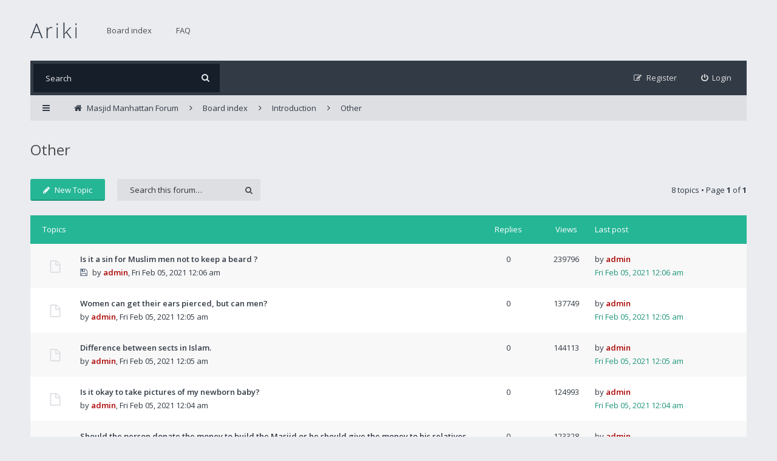

--- FILE ---
content_type: text/html; charset=UTF-8
request_url: https://masjidmanhattan.com/qa/viewforum.php?f=15&sid=bdcf3659374b5314b10835950dd73fe1
body_size: 4154
content:
<!DOCTYPE html>
<html dir="ltr" lang="en-gb">
<head>
<meta charset="utf-8">
<meta http-equiv="X-UA-Compatible" content="IE=edge">
<meta name="viewport" content="width=device-width, initial-scale=1">

<title>Other - Masjid Manhattan Forum</title>

	<link rel="alternate" type="application/atom+xml" title="Feed - Masjid Manhattan Forum" href="/qa/app.php/feed?sid=55c2773b4054a2f5fdfe7dc5cecb8617">			<link rel="alternate" type="application/atom+xml" title="Feed - New Topics" href="/qa/app.php/feed/topics?sid=55c2773b4054a2f5fdfe7dc5cecb8617">		<link rel="alternate" type="application/atom+xml" title="Feed - Forum - Other" href="/qa/app.php/feed/forum/15?sid=55c2773b4054a2f5fdfe7dc5cecb8617">	
<!--[if IE]><link rel="shortcut icon" href="./styles/ariki/theme/images/favicon.ico"><![endif]-->
<link rel="apple-touch-icon-precomposed" href="./styles/ariki/theme/images/apple-touch-icon-precomposed.gif">
<link rel="icon" href="./styles/ariki/theme/images/favicon.gif">
<link rel="icon" sizes="16x16" href="./styles/ariki/theme/images/favicon.ico">

	<link rel="canonical" href="https://masjidmanhattan.com/qa/viewforum.php?f=15">

<!--
	phpBB style name: Ariki
	Based on style:   prosilver (this is the default phpBB3 style)
	Original author:  Tom Beddard ( http://www.subBlue.com/ )
	Modified by:      Gramziu
-->

<link rel="preconnect" href="//fonts.gstatic.com">
<link rel="stylesheet" href="//fonts.googleapis.com/css2?family=Open+Sans:ital,wght@0,300;0,400;0,600;0,700;1,400;1,700&amp;display=swap">
<link rel="stylesheet" href="//maxcdn.bootstrapcdn.com/font-awesome/4.7.0/css/font-awesome.min.css">

	<link rel="stylesheet" href="./styles/ariki/theme/stylesheet.css?assets_version=18">
<link rel="stylesheet" href="./styles/ariki/theme/colours.css?assets_version=18">






</head>
<body id="phpbb" class="nojs notouch section-viewforum ltr ">


<div id="overall-wrap">
	<a id="top" class="anchor" accesskey="t"></a>
	<div id="wrap-head">
		<div id="site-header">
			<div class="chunk">
				<div id="site-logo">
					<a class="site-logo" href="https://www.masjidmanhattan.com/wp-content/uploads/2021/02/Logo_158_1.png" title="Masjid Manhattan Forum"></a>
					<p class="skiplink"><a href="#start_here">Skip to content</a></p>
				</div>

				<ul id="site-menu">
						<li class="site-menu">
		<a href="./index.php?sid=55c2773b4054a2f5fdfe7dc5cecb8617">Board index</a>
	</li>
<li class="site-menu">
	<a href="/qa/app.php/help/faq?sid=55c2773b4054a2f5fdfe7dc5cecb8617" rel="help" title="Frequently Asked Questions">FAQ</a>
</li>
				</ul>
			</div>
		</div>

		<div id="site-nav" role="navigation">
			<div class="chunk">

				
				<div class="site-nav">

					
										<div id="site-search" role="search">
						<form action="./search.php?sid=55c2773b4054a2f5fdfe7dc5cecb8617" method="get">
							<fieldset>
								<input name="keywords" type="search" maxlength="128" title="Search for keywords" size="20" value="" placeholder="Search" /><button type="submit" title="Search"><i class="fa fa-search"></i></button><input type="hidden" name="sid" value="55c2773b4054a2f5fdfe7dc5cecb8617" />

							</fieldset>
						</form>
					</div>
					
					<ul role="menubar">
											<li class="font-icon rightside"  data-skip-responsive="true"><a href="./ucp.php?mode=login&amp;redirect=viewforum.php%3Ff%3D15&amp;sid=55c2773b4054a2f5fdfe7dc5cecb8617" title="Login" accesskey="x" role="menuitem"><i class="fa fa-power-off"></i><span class="nav-rh-2">Login</span></a></li>
												<li class="font-icon rightside" data-skip-responsive="true"><a href="./ucp.php?mode=register&amp;sid=55c2773b4054a2f5fdfe7dc5cecb8617" role="menuitem"><i class="fa fa-pencil-square-o"></i><span class="nav-rh-2">Register</span></a></li>
																																		</ul>
				</div>
			</div>
		</div>
	</div>

	
	<a id="start_here" class="anchor"></a>
		
		
<div id="wrap-subhead">
	<div class="chunk">
		<div class="wrap-subhead">
			<ul id="breadcrumbs" role="menubar">
				<li class="font-icon responsive-menu dropdown-container" data-skip-responsive="true">
					<a href="#" class="responsive-menu-link dropdown-trigger"><i class="fa fa-bars"></i></a>
					<div class="dropdown hidden">
						<div class="pointer"><div class="pointer-inner"></div></div>
						<ul class="dropdown-contents" role="menu">
							
															<li class="separator"></li>
																																<li class="font-icon icon-search-unanswered"><a href="./search.php?search_id=unanswered&amp;sid=55c2773b4054a2f5fdfe7dc5cecb8617" role="menuitem"><i class="fa fa-file-o"></i>Unanswered topics</a></li>
								<li class="font-icon icon-search-active"><a href="./search.php?search_id=active_topics&amp;sid=55c2773b4054a2f5fdfe7dc5cecb8617" role="menuitem"><i class="fa fa-fire"></i>Active topics</a></li>
														<li class="separator site-menu"></li>

								<li class="site-menu">
		<a href="./index.php?sid=55c2773b4054a2f5fdfe7dc5cecb8617">Board index</a>
	</li>
<li class="site-menu">
	<a href="/qa/app.php/help/faq?sid=55c2773b4054a2f5fdfe7dc5cecb8617" rel="help" title="Frequently Asked Questions">FAQ</a>
</li>

													</ul>
					</div>
				</li>

				

<li class="breadcrumbs rightside" itemscope itemtype="https://schema.org/BreadcrumbList">

			<span class="crumb" itemtype="https://schema.org/ListItem" itemprop="itemListElement" itemscope><a itemprop="item" href="https://www.masjidmanhattan.com/wp-content/uploads/2021/02/Logo_158_1.png" data-navbar-reference="home"><i class="fa fa-home" aria-hidden="true"></i><span itemprop="name">Masjid Manhattan Forum</span></a><meta itemprop="position" content="1" /></span>
	
			<span class="crumb" itemtype="https://schema.org/ListItem" itemprop="itemListElement" itemscope><a itemprop="item" href="./index.php?sid=55c2773b4054a2f5fdfe7dc5cecb8617" accesskey="h" data-navbar-reference="index"><span itemprop="name">Board index</span></a><meta itemprop="position" content="2" /></span>

					
				<span class="crumb" itemtype="https://schema.org/ListItem" itemprop="itemListElement" itemscope data-forum-id="4"><a itemprop="item" href="./viewforum.php?f=4&amp;sid=55c2773b4054a2f5fdfe7dc5cecb8617"><span itemprop="name">Introduction</span></a><meta itemprop="position" content="3" /></span>
							
				<span class="crumb" itemtype="https://schema.org/ListItem" itemprop="itemListElement" itemscope data-forum-id="15"><a itemprop="item" href="./viewforum.php?f=15&amp;sid=55c2773b4054a2f5fdfe7dc5cecb8617"><span itemprop="name">Other</span></a><meta itemprop="position" content="4" /></span>
			
	</li>

			</ul>

		</div>

		<div id="subhead-title">

			
			<h2 class="forum-title"><a href="./viewforum.php?f=15&amp;sid=55c2773b4054a2f5fdfe7dc5cecb8617">Other</a></h2>

			
					</div>

	</div>
</div>

<div id="wrap-body">
	<div class="chunk">

		
		
					<div class="action-bar top">

							<div class="buttons">
					
					<a href="./posting.php?mode=post&amp;f=15&amp;sid=55c2773b4054a2f5fdfe7dc5cecb8617" class="button font-icon" title="Post a new topic">
						<i class="fa fa-pencil"></i>New Topic					</a>

									</div>
			
							<div class="search-box" role="search">
					<form method="get" id="forum-search" action="./search.php?sid=55c2773b4054a2f5fdfe7dc5cecb8617">
					<fieldset>
						<input class="inputbox search" type="search" name="keywords" id="search_keywords" size="20" placeholder="Search this forum…" />
						<button class="button" type="submit" title="Search"><i class="fa fa-search"></i></button>
						<input type="hidden" name="fid[0]" value="15" />
<input type="hidden" name="sid" value="55c2773b4054a2f5fdfe7dc5cecb8617" />

					</fieldset>
					</form>
				</div>
			
			<div class="pagination">
								8 topics
									&bull; Page <strong>1</strong> of <strong>1</strong>
							</div>

			</div>
		
		
		
			
							<div class="forumbg">
				<div class="inner">
				<ul class="topiclist">
					<li class="header">
						<dl class="icon">
							<dt><div class="list-inner">Topics</div></dt>
							<dd class="posts">Replies</dd>
							<dd class="views">Views</dd>
							<dd class="lastpost"><span>Last post</span></dd>
						</dl>
					</li>
				</ul>
				<ul class="topiclist topics">
							
				<li class="row bg1">
										<dl class="icon topic_read">
						<dt title="No unread posts"><div class="list-inner"><a href="./viewtopic.php?t=69&amp;sid=55c2773b4054a2f5fdfe7dc5cecb8617" class="topictitle">Is it a sin for Muslim  men not to keep a  beard ?</a><br><span class="topic-ap"><i class="fa fa-floppy-o" title="Attachments"></i></span>by
																<a href="./memberlist.php?mode=viewprofile&amp;u=2&amp;sid=55c2773b4054a2f5fdfe7dc5cecb8617" style="color: #AA0000;" class="username-coloured">admin</a>,
								<time datetime="2021-02-05T00:06:02+00:00">Fri Feb 05, 2021 12:06 am</time>
																<div class="r-lastpost-container">
										<a href="./viewtopic.php?p=69&amp;sid=55c2773b4054a2f5fdfe7dc5cecb8617#p69" title="Go to last post" class="r-lastpost"><i class="fa fa-angle-right"></i></a>
									</div></div>
						</dt>
						<dd class="posts">0 <dfn>Replies</dfn></dd>
						<dd class="views">239796 <dfn>Views</dfn></dd>
						<dd class="lastpost">
							<span>
								<dfn>Last post </dfn>by <a href="./memberlist.php?mode=viewprofile&amp;u=2&amp;sid=55c2773b4054a2f5fdfe7dc5cecb8617" style="color: #AA0000;" class="username-coloured">admin</a>								<br>
																	<a href="./viewtopic.php?p=69&amp;sid=55c2773b4054a2f5fdfe7dc5cecb8617#p69" title="Go to last post" class="lastpost-last"><time datetime="2021-02-05T00:06:02+00:00">Fri Feb 05, 2021 12:06 am</time></a>
															</span>
						</dd>
					</dl>
									</li>
				
			
		
			
							
				<li class="row bg2">
										<dl class="icon topic_read">
						<dt title="No unread posts"><div class="list-inner"><a href="./viewtopic.php?t=68&amp;sid=55c2773b4054a2f5fdfe7dc5cecb8617" class="topictitle">Women can get their ears pierced, but can men?</a><br>by
																<a href="./memberlist.php?mode=viewprofile&amp;u=2&amp;sid=55c2773b4054a2f5fdfe7dc5cecb8617" style="color: #AA0000;" class="username-coloured">admin</a>,
								<time datetime="2021-02-05T00:05:35+00:00">Fri Feb 05, 2021 12:05 am</time>
																<div class="r-lastpost-container">
										<a href="./viewtopic.php?p=68&amp;sid=55c2773b4054a2f5fdfe7dc5cecb8617#p68" title="Go to last post" class="r-lastpost"><i class="fa fa-angle-right"></i></a>
									</div></div>
						</dt>
						<dd class="posts">0 <dfn>Replies</dfn></dd>
						<dd class="views">137749 <dfn>Views</dfn></dd>
						<dd class="lastpost">
							<span>
								<dfn>Last post </dfn>by <a href="./memberlist.php?mode=viewprofile&amp;u=2&amp;sid=55c2773b4054a2f5fdfe7dc5cecb8617" style="color: #AA0000;" class="username-coloured">admin</a>								<br>
																	<a href="./viewtopic.php?p=68&amp;sid=55c2773b4054a2f5fdfe7dc5cecb8617#p68" title="Go to last post" class="lastpost-last"><time datetime="2021-02-05T00:05:35+00:00">Fri Feb 05, 2021 12:05 am</time></a>
															</span>
						</dd>
					</dl>
									</li>
				
			
		
			
							
				<li class="row bg1">
										<dl class="icon topic_read">
						<dt title="No unread posts"><div class="list-inner"><a href="./viewtopic.php?t=67&amp;sid=55c2773b4054a2f5fdfe7dc5cecb8617" class="topictitle">Difference between sects in Islam.</a><br>by
																<a href="./memberlist.php?mode=viewprofile&amp;u=2&amp;sid=55c2773b4054a2f5fdfe7dc5cecb8617" style="color: #AA0000;" class="username-coloured">admin</a>,
								<time datetime="2021-02-05T00:05:10+00:00">Fri Feb 05, 2021 12:05 am</time>
																<div class="r-lastpost-container">
										<a href="./viewtopic.php?p=67&amp;sid=55c2773b4054a2f5fdfe7dc5cecb8617#p67" title="Go to last post" class="r-lastpost"><i class="fa fa-angle-right"></i></a>
									</div></div>
						</dt>
						<dd class="posts">0 <dfn>Replies</dfn></dd>
						<dd class="views">144113 <dfn>Views</dfn></dd>
						<dd class="lastpost">
							<span>
								<dfn>Last post </dfn>by <a href="./memberlist.php?mode=viewprofile&amp;u=2&amp;sid=55c2773b4054a2f5fdfe7dc5cecb8617" style="color: #AA0000;" class="username-coloured">admin</a>								<br>
																	<a href="./viewtopic.php?p=67&amp;sid=55c2773b4054a2f5fdfe7dc5cecb8617#p67" title="Go to last post" class="lastpost-last"><time datetime="2021-02-05T00:05:10+00:00">Fri Feb 05, 2021 12:05 am</time></a>
															</span>
						</dd>
					</dl>
									</li>
				
			
		
			
							
				<li class="row bg2">
										<dl class="icon topic_read">
						<dt title="No unread posts"><div class="list-inner"><a href="./viewtopic.php?t=66&amp;sid=55c2773b4054a2f5fdfe7dc5cecb8617" class="topictitle">Is it okay to take pictures of my newborn baby?</a><br>by
																<a href="./memberlist.php?mode=viewprofile&amp;u=2&amp;sid=55c2773b4054a2f5fdfe7dc5cecb8617" style="color: #AA0000;" class="username-coloured">admin</a>,
								<time datetime="2021-02-05T00:04:28+00:00">Fri Feb 05, 2021 12:04 am</time>
																<div class="r-lastpost-container">
										<a href="./viewtopic.php?p=66&amp;sid=55c2773b4054a2f5fdfe7dc5cecb8617#p66" title="Go to last post" class="r-lastpost"><i class="fa fa-angle-right"></i></a>
									</div></div>
						</dt>
						<dd class="posts">0 <dfn>Replies</dfn></dd>
						<dd class="views">124993 <dfn>Views</dfn></dd>
						<dd class="lastpost">
							<span>
								<dfn>Last post </dfn>by <a href="./memberlist.php?mode=viewprofile&amp;u=2&amp;sid=55c2773b4054a2f5fdfe7dc5cecb8617" style="color: #AA0000;" class="username-coloured">admin</a>								<br>
																	<a href="./viewtopic.php?p=66&amp;sid=55c2773b4054a2f5fdfe7dc5cecb8617#p66" title="Go to last post" class="lastpost-last"><time datetime="2021-02-05T00:04:28+00:00">Fri Feb 05, 2021 12:04 am</time></a>
															</span>
						</dd>
					</dl>
									</li>
				
			
		
			
							
				<li class="row bg1">
										<dl class="icon topic_read">
						<dt title="No unread posts"><div class="list-inner"><a href="./viewtopic.php?t=65&amp;sid=55c2773b4054a2f5fdfe7dc5cecb8617" class="topictitle">Should the person donate the money to build the Masjid or he should give the money to his relatives in order to build a</a><br>by
																<a href="./memberlist.php?mode=viewprofile&amp;u=2&amp;sid=55c2773b4054a2f5fdfe7dc5cecb8617" style="color: #AA0000;" class="username-coloured">admin</a>,
								<time datetime="2021-02-05T00:04:03+00:00">Fri Feb 05, 2021 12:04 am</time>
																<div class="r-lastpost-container">
										<a href="./viewtopic.php?p=65&amp;sid=55c2773b4054a2f5fdfe7dc5cecb8617#p65" title="Go to last post" class="r-lastpost"><i class="fa fa-angle-right"></i></a>
									</div></div>
						</dt>
						<dd class="posts">0 <dfn>Replies</dfn></dd>
						<dd class="views">123328 <dfn>Views</dfn></dd>
						<dd class="lastpost">
							<span>
								<dfn>Last post </dfn>by <a href="./memberlist.php?mode=viewprofile&amp;u=2&amp;sid=55c2773b4054a2f5fdfe7dc5cecb8617" style="color: #AA0000;" class="username-coloured">admin</a>								<br>
																	<a href="./viewtopic.php?p=65&amp;sid=55c2773b4054a2f5fdfe7dc5cecb8617#p65" title="Go to last post" class="lastpost-last"><time datetime="2021-02-05T00:04:03+00:00">Fri Feb 05, 2021 12:04 am</time></a>
															</span>
						</dd>
					</dl>
									</li>
				
			
		
			
							
				<li class="row bg2">
										<dl class="icon topic_read">
						<dt title="No unread posts"><div class="list-inner"><a href="./viewtopic.php?t=64&amp;sid=55c2773b4054a2f5fdfe7dc5cecb8617" class="topictitle">Is the use of vanilla extract permissible ?</a><br>by
																<a href="./memberlist.php?mode=viewprofile&amp;u=2&amp;sid=55c2773b4054a2f5fdfe7dc5cecb8617" style="color: #AA0000;" class="username-coloured">admin</a>,
								<time datetime="2021-02-05T00:03:35+00:00">Fri Feb 05, 2021 12:03 am</time>
																<div class="r-lastpost-container">
										<a href="./viewtopic.php?p=64&amp;sid=55c2773b4054a2f5fdfe7dc5cecb8617#p64" title="Go to last post" class="r-lastpost"><i class="fa fa-angle-right"></i></a>
									</div></div>
						</dt>
						<dd class="posts">0 <dfn>Replies</dfn></dd>
						<dd class="views">128821 <dfn>Views</dfn></dd>
						<dd class="lastpost">
							<span>
								<dfn>Last post </dfn>by <a href="./memberlist.php?mode=viewprofile&amp;u=2&amp;sid=55c2773b4054a2f5fdfe7dc5cecb8617" style="color: #AA0000;" class="username-coloured">admin</a>								<br>
																	<a href="./viewtopic.php?p=64&amp;sid=55c2773b4054a2f5fdfe7dc5cecb8617#p64" title="Go to last post" class="lastpost-last"><time datetime="2021-02-05T00:03:35+00:00">Fri Feb 05, 2021 12:03 am</time></a>
															</span>
						</dd>
					</dl>
									</li>
				
			
		
			
							
				<li class="row bg1">
										<dl class="icon topic_read">
						<dt title="No unread posts"><div class="list-inner"><a href="./viewtopic.php?t=63&amp;sid=55c2773b4054a2f5fdfe7dc5cecb8617" class="topictitle">Is a Muslim allowed to have a dog for the sake of Allah ?</a><br>by
																<a href="./memberlist.php?mode=viewprofile&amp;u=2&amp;sid=55c2773b4054a2f5fdfe7dc5cecb8617" style="color: #AA0000;" class="username-coloured">admin</a>,
								<time datetime="2021-02-05T00:03:05+00:00">Fri Feb 05, 2021 12:03 am</time>
																<div class="r-lastpost-container">
										<a href="./viewtopic.php?p=63&amp;sid=55c2773b4054a2f5fdfe7dc5cecb8617#p63" title="Go to last post" class="r-lastpost"><i class="fa fa-angle-right"></i></a>
									</div></div>
						</dt>
						<dd class="posts">0 <dfn>Replies</dfn></dd>
						<dd class="views">137547 <dfn>Views</dfn></dd>
						<dd class="lastpost">
							<span>
								<dfn>Last post </dfn>by <a href="./memberlist.php?mode=viewprofile&amp;u=2&amp;sid=55c2773b4054a2f5fdfe7dc5cecb8617" style="color: #AA0000;" class="username-coloured">admin</a>								<br>
																	<a href="./viewtopic.php?p=63&amp;sid=55c2773b4054a2f5fdfe7dc5cecb8617#p63" title="Go to last post" class="lastpost-last"><time datetime="2021-02-05T00:03:05+00:00">Fri Feb 05, 2021 12:03 am</time></a>
															</span>
						</dd>
					</dl>
									</li>
				
			
		
			
							
				<li class="row bg2">
										<dl class="icon topic_read">
						<dt title="No unread posts"><div class="list-inner"><a href="./viewtopic.php?t=62&amp;sid=55c2773b4054a2f5fdfe7dc5cecb8617" class="topictitle">Du'ah for time of hardship</a><br>by
																<a href="./memberlist.php?mode=viewprofile&amp;u=2&amp;sid=55c2773b4054a2f5fdfe7dc5cecb8617" style="color: #AA0000;" class="username-coloured">admin</a>,
								<time datetime="2021-02-05T00:02:36+00:00">Fri Feb 05, 2021 12:02 am</time>
																<div class="r-lastpost-container">
										<a href="./viewtopic.php?p=62&amp;sid=55c2773b4054a2f5fdfe7dc5cecb8617#p62" title="Go to last post" class="r-lastpost"><i class="fa fa-angle-right"></i></a>
									</div></div>
						</dt>
						<dd class="posts">0 <dfn>Replies</dfn></dd>
						<dd class="views">145243 <dfn>Views</dfn></dd>
						<dd class="lastpost">
							<span>
								<dfn>Last post </dfn>by <a href="./memberlist.php?mode=viewprofile&amp;u=2&amp;sid=55c2773b4054a2f5fdfe7dc5cecb8617" style="color: #AA0000;" class="username-coloured">admin</a>								<br>
																	<a href="./viewtopic.php?p=62&amp;sid=55c2773b4054a2f5fdfe7dc5cecb8617#p62" title="Go to last post" class="lastpost-last"><time datetime="2021-02-05T00:02:36+00:00">Fri Feb 05, 2021 12:02 am</time></a>
															</span>
						</dd>
					</dl>
									</li>
				
								</ul>
				</div>
			</div>
			
		
					<form method="post" action="./viewforum.php?f=15&amp;sid=55c2773b4054a2f5fdfe7dc5cecb8617">
				<fieldset class="display-options">
								<label>Display topics from previous: <select name="st" id="st"><option value="0" selected="selected">All Topics</option><option value="1">1 day</option><option value="7">7 days</option><option value="14">2 weeks</option><option value="30">1 month</option><option value="90">3 months</option><option value="180">6 months</option><option value="365">1 year</option></select></label>
					<label>Sort by <select name="sk" id="sk"><option value="a">Author</option><option value="t" selected="selected">Post time</option><option value="r">Replies</option><option value="s">Subject</option><option value="v">Views</option></select></label>
					<label><select name="sd" id="sd"><option value="a">Ascending</option><option value="d" selected="selected">Descending</option></select></label>
					<input type="submit" name="sort" value="Go" class="button2" />
							</fieldset>
			</form>
		
					<div class="action-bar bottom">
									<div class="buttons">
						
						<a href="./posting.php?mode=post&amp;f=15&amp;sid=55c2773b4054a2f5fdfe7dc5cecb8617" class="button font-icon" title="Post a new topic">
							<i class="fa fa-pencil"></i>New Topic						</a>

											</div>
				
				<div class="pagination">
										8 topics
											 &bull; Page <strong>1</strong> of <strong>1</strong>
									</div>
			</div>
		
		
	<p class="jumpbox-return"><a href="./index.php?sid=55c2773b4054a2f5fdfe7dc5cecb8617" class="left-box arrow-left" accesskey="r">Return to Board Index</a></p>

	<div class="dropdown-container dropdown-container-right dropdown-up dropdown-left dropdown-button-control" id="jumpbox">
		<span title="Jump to" class="dropdown-trigger button dropdown-select">
			Jump to		</span>
		<div class="dropdown hidden">
			<div class="pointer"><div class="pointer-inner"></div></div>
			<ul class="dropdown-contents">
																			<li><a href="./viewforum.php?f=4&amp;sid=55c2773b4054a2f5fdfe7dc5cecb8617">Introduction</a></li>
																<li>&nbsp; &nbsp;<a href="./viewforum.php?f=15&amp;sid=55c2773b4054a2f5fdfe7dc5cecb8617">Other</a></li>
																<li><a href="./viewforum.php?f=1&amp;sid=55c2773b4054a2f5fdfe7dc5cecb8617">Salah</a></li>
																<li>&nbsp; &nbsp;<a href="./viewforum.php?f=12&amp;sid=55c2773b4054a2f5fdfe7dc5cecb8617">Tahaarah (Wooduh)</a></li>
																<li><a href="./viewforum.php?f=5&amp;sid=55c2773b4054a2f5fdfe7dc5cecb8617">Fasting</a></li>
																<li><a href="./viewforum.php?f=6&amp;sid=55c2773b4054a2f5fdfe7dc5cecb8617">Beliefs</a></li>
																<li><a href="./viewforum.php?f=7&amp;sid=55c2773b4054a2f5fdfe7dc5cecb8617">Marriage</a></li>
																<li>&nbsp; &nbsp;<a href="./viewforum.php?f=8&amp;sid=55c2773b4054a2f5fdfe7dc5cecb8617">Talaq (Divorce)</a></li>
																<li><a href="./viewforum.php?f=9&amp;sid=55c2773b4054a2f5fdfe7dc5cecb8617">Social Issues</a></li>
																<li>&nbsp; &nbsp;<a href="./viewforum.php?f=14&amp;sid=55c2773b4054a2f5fdfe7dc5cecb8617">Woman Issues</a></li>
																<li><a href="./viewforum.php?f=10&amp;sid=55c2773b4054a2f5fdfe7dc5cecb8617">Islamic Manners</a></li>
																<li><a href="./viewforum.php?f=11&amp;sid=55c2773b4054a2f5fdfe7dc5cecb8617">Business and Finance</a></li>
																<li><a href="./viewforum.php?f=13&amp;sid=55c2773b4054a2f5fdfe7dc5cecb8617">Zakah</a></li>
										</ul>
		</div>
	</div>

		
		
					<div class="stat-block permissions">
				<h3>Forum permissions</h3>
				<p>You <strong>cannot</strong> post new topics in this forum<br />You <strong>cannot</strong> reply to topics in this forum<br />You <strong>cannot</strong> edit your posts in this forum<br />You <strong>cannot</strong> delete your posts in this forum<br />You <strong>cannot</strong> post attachments in this forum<br /></p>
			</div>
		
	</div>
</div>

		
	
	<div id="wrap-footer">
		<div id="site-footer-nav" role="navigation">
			<div class="chunk">
				<ul class="site-footer-nav" role="menubar">
					<li class="breadcrumbs">
						<span class="crumb"><a href="https://www.masjidmanhattan.com/wp-content/uploads/2021/02/Logo_158_1.png" data-navbar-reference="home">Masjid Manhattan Forum</a></span>												<span class="crumb"><a href="./index.php?sid=55c2773b4054a2f5fdfe7dc5cecb8617" data-navbar-reference="index">Board index</a></span>
											</li>
					
										<li class="rightside">All times are <span title="UTC">UTC</span></li>
																<li class="rightside"><a href="/qa/app.php/user/delete_cookies?sid=55c2773b4054a2f5fdfe7dc5cecb8617" data-ajax="true" data-refresh="true" role="menuitem">Delete cookies</a></li>
																															<li class="rightside" data-last-responsive="true"><a href="./memberlist.php?mode=contactadmin&amp;sid=55c2773b4054a2f5fdfe7dc5cecb8617" role="menuitem">Contact us</a></li>					<li class="rightside"><a href="./ucp.php?mode=privacy&amp;sid=55c2773b4054a2f5fdfe7dc5cecb8617" title="Privacy" role="menuitem">Privacy</a></li>
					<li class="rightside"><a href="./ucp.php?mode=terms&amp;sid=55c2773b4054a2f5fdfe7dc5cecb8617" title="Terms" role="menuitem">Terms</a></li>
				</ul>
			</div>
		</div>

		<div id="site-footer">
			<div class="chunk">
								Powered by <a href="https://www.phpbb.com/">phpBB</a>&reg; Forum Software &copy; phpBB Limited
				<br />Ariki Theme by <a href="http://themeforest.net/user/Gramziu">Gramziu</a>
															</div>
		</div>

		<div id="darkenwrapper" data-ajax-error-title="AJAX error" data-ajax-error-text="Something went wrong when processing your request." data-ajax-error-text-abort="User aborted request." data-ajax-error-text-timeout="Your request timed out; please try again." data-ajax-error-text-parsererror="Something went wrong with the request and the server returned an invalid reply.">
			<div id="darken">&nbsp;</div>
		</div>

		<div id="phpbb_alert" class="phpbb_alert" data-l-err="Error" data-l-timeout-processing-req="Request timed out.">
			<a href="#" class="alert_close"></a>
			<h3 class="alert_title">&nbsp;</h3><p class="alert_text"></p>
		</div>
		<div id="phpbb_confirm" class="phpbb_alert">
			<a href="#" class="alert_close"></a>
			<div class="alert_text"></div>
		</div>

		<div style="display: none;">
			<a id="bottom" class="anchor" accesskey="z"></a>
			<img class="sr-only" aria-hidden="true" src="&#x2F;qa&#x2F;app.php&#x2F;cron&#x2F;cron.task.core.prune_notifications&#x3F;sid&#x3D;55c2773b4054a2f5fdfe7dc5cecb8617" width="1" height="1" alt="">
		</div>
</div>

<script src="./assets/javascript/jquery-3.7.1.min.js?assets_version=18"></script>
<script src="./assets/javascript/core.js?assets_version=18"></script>


<script>
	$(function() {
		$("select").chosen({
			disable_search: true,
			width: "auto"
		});
	});
</script>


<script src="./styles/ariki/template/forum_fn.js?assets_version=18"></script>
<script src="./styles/ariki/template/ajax.js?assets_version=18"></script>
<script src="./styles/ariki/template/chosen.jquery.min.js?assets_version=18"></script>



</div>

</body>
</html>
